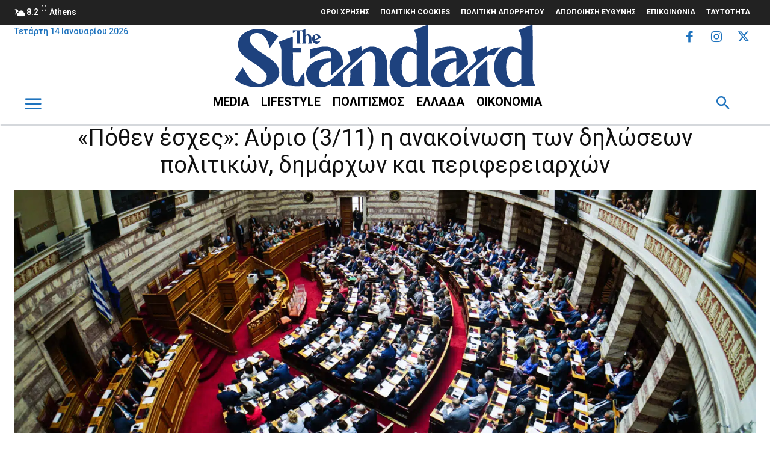

--- FILE ---
content_type: text/html; charset=utf-8
request_url: https://www.google.com/recaptcha/api2/aframe
body_size: 267
content:
<!DOCTYPE HTML><html><head><meta http-equiv="content-type" content="text/html; charset=UTF-8"></head><body><script nonce="2LarNUakKB7lcV8XP6cWcQ">/** Anti-fraud and anti-abuse applications only. See google.com/recaptcha */ try{var clients={'sodar':'https://pagead2.googlesyndication.com/pagead/sodar?'};window.addEventListener("message",function(a){try{if(a.source===window.parent){var b=JSON.parse(a.data);var c=clients[b['id']];if(c){var d=document.createElement('img');d.src=c+b['params']+'&rc='+(localStorage.getItem("rc::a")?sessionStorage.getItem("rc::b"):"");window.document.body.appendChild(d);sessionStorage.setItem("rc::e",parseInt(sessionStorage.getItem("rc::e")||0)+1);localStorage.setItem("rc::h",'1768358658892');}}}catch(b){}});window.parent.postMessage("_grecaptcha_ready", "*");}catch(b){}</script></body></html>

--- FILE ---
content_type: image/svg+xml
request_url: https://thestandard.gr/wp-content/uploads/2022/01/thestandard-logooriginal.svg
body_size: 1874
content:
<svg id="Layer_1" data-name="Layer 1" xmlns="http://www.w3.org/2000/svg" width="500" height="104" viewBox="0 0 500 104"><defs><style>.cls-1{fill:#1e427e;}</style></defs><path class="cls-1" d="M117.74,19.79c1-.79,1.88-1.86,3.21-1.9,1.49.2,2,1.87,2.11,3.14.19,2.37.08,4.76.1,7.14a7.64,7.64,0,0,1-1,3.32h6.6c-2.23-3.77.06-8.38-1.76-12.26A5.49,5.49,0,0,0,121.81,16c-1.55-.08-2.87.84-4.08,1.7,0-3.43.08-6.86,0-10.3-1.89.65-3.74,1.4-5.6,2.12H96.67v4.24h.94c.72-.65,1.45-1.33,2.18-2,1-1.13,2.72-.54,4.09-.67v17a8.11,8.11,0,0,1-1,3.33h6.73a8.06,8.06,0,0,1-1-3.32v-17h3.29c.46.38.89.82,1.34,1.23a2.81,2.81,0,0,1,0,.71V28.13a7.42,7.42,0,0,1-1.06,3.3c2.2.07,4.41,0,6.61,0a7.86,7.86,0,0,1-1-3.34C117.73,25.37,117.78,22.58,117.74,19.79Z"/><path class="cls-1" d="M131.49,30.21a6.8,6.8,0,0,0,7.86.87,8.47,8.47,0,0,0,3.47-4.37c-1.7.87-3.51,2.07-5.53,1.6a5.51,5.51,0,0,1-3.46-2.3c3.18-1.29,6.39-2.51,9.58-3.77a7.89,7.89,0,0,0-4.17-5.64c-3.39-1.55-7.59.14-9.4,3.28A8.31,8.31,0,0,0,131.49,30.21Zm2.28-11.46a2.06,2.06,0,0,1,2.82-.75h0c1.54.87,2.08,2.68,2.56,4.25-2,.77-3.91,1.53-5.88,2.27C133,22.62,132.68,20.48,133.77,18.75Z"/><path class="cls-1" d="M321.43,0c-7.92,2.9-15.82,5.91-23.51,9.35,7.11,9.76,4.38,22,4.84,33.19-5.94-3.44-12.5-7.07-19.64-6-9.79.94-17.73,8.47-21.67,17.13-8.06,16.26-3,39,13.37,48,9.08,5,19.61,1.11,28-3.54V102h23.54c-1.54-4-4-7.85-4.27-12.25C321.49,59.85,322.71,29.88,321.43,0Zm-31,95.42c-6.82-.9-10.26-7.93-11.64-13.92-2-9.57-1.59-20,2.78-28.89,2-4,5.62-8.12,10.5-7.84,4.18.53,7.38,3.52,10.74,5.81-.09,13.16-.13,26.3,0,39.47-3.64,2.62-7.51,6.17-12.36,5.37Z"/><path class="cls-1" d="M30.51,35.52c-4.09-4-7.16-10.53-4.23-16,4.23-7,14.77-7.07,20.58-2.07,6.7,5.11,8.65,13.68,11.69,21.07,4.74-6.28,9.34-12.65,14-19C61.77,10.16,47.16,5.43,33,7.58,24,8.84,15,12.86,9.59,20.4c-5.78,8-4.9,19.88,1.59,27.27C22.59,60.78,40.6,66.16,51.39,79.89c6.47,8.45-3.31,20.59-13,17.83C25.49,94.66,20.15,81.11,13.66,71,9,77.52,4.46,84.13,0,90.76a57.22,57.22,0,0,0,56.12,9.81c7.16-2.76,14.23-7.6,17.08-15s-.35-16-5.66-21.67C56.77,52.46,41.61,46.52,30.51,35.52Z"/><path class="cls-1" d="M104.77,95.8c-6.77-.25-7.37-7.87-7.74-13-.43-12.2,0-24.44-.16-36.65h13.38V38.43H96.87c0-6.16,0-12.32-.22-18.47-8,2.74-15.77,5.94-23.64,8.93,1.9,4.85,5,9.5,4.69,14.89.18,14.16-.37,28.33.18,42.48.08,7.17,5.27,13.9,12.46,15.11,8.54,1.45,17.24.54,25.85.74,0-7.41.14-14.85-.23-22.24C110.34,83.53,108.15,90.26,104.77,95.8Z"/><path class="cls-1" d="M249.88,49.36a23.35,23.35,0,0,0-22.67-12.92c-6,0-11,3.63-15.59,7.08-.36-2.55-.71-5.1-1.1-7.64-7.71,3.06-15.42,6-23.13,9.17,2.66,5.14,5.1,10.48,5.18,16.37C183.22,70,174,78.67,164.83,87.33c-3.09,2.82-6.31,5.67-10.22,7.26-5.39,2.3-12.53-.86-13.72-6.8-3.11-12.64,7.62-25,20-26.64.1,7.7,0,15.42.12,23.11,6.49-5.89,12.86-11.9,19.36-17.77C180.6,57,177.32,47,169,41.71c-13-8.94-29.5-4.77-43.5-1.06,0,5.5,0,11,.12,16.53,9.21-5.61,18.07-13.27,29.14-14.53,6.44.69,5.36,8.9,6.46,13.57C147.13,56,130.49,58.45,121.9,71c-6.73,10.29-1.43,24.72,9.39,29.73,9.39,5.69,21,3.09,29.65-2.62v3.93h23.48c-3.27-6.44-5.69-13.56-4.07-20.84,1.93-3.11,4.93-5.34,7.53-7.85,8.74-7.81,17-16.1,25.82-23.79,3.92-3.28,9.76-7.07,14.76-3.74,4.65,3.58,5.29,10,5.66,15.44.27,8.91.14,17.8.14,26.68.34,5.1-2.51,9.52-4.29,14.08q13.89.09,27.85,0C248.1,85.88,258.26,65.88,249.88,49.36Z"/><path class="cls-1" d="M211.38,87.92c-.08-10,.13-19.94,0-29.89-6.5,5.78-12.83,11.76-19.18,17.69.49,9,.53,18.31-4.35,26.26,9.27.09,18.55.07,27.86,0C213.88,97.44,211.05,93.05,211.38,87.92Z"/><path class="cls-1" d="M420.17,87.85c-.07-9.94.16-19.89-.07-29.82-6.45,5.78-12.75,11.76-19.1,17.65.41,9,.6,18.33-4.28,26.3,9.32.07,18.62.13,27.94-.08C422.73,97.39,419.8,93,420.17,87.85Z"/><path class="cls-1" d="M443.07,37.61c-8.32-.5-16.63,1.89-22.74,7.92-.2-3.22-.41-6.45-.76-9.65-7.82,3-15.61,6-23.34,9.17,2.21,5.14,6,10.29,4.63,16.21-5.39,6.19-12.16,11-18.1,16.72-6.4,5.39-12,11.84-19.31,16.08-5.45,3.18-13.56.2-14.89-6.2-3.18-12.66,7.57-25.08,19.93-26.71.1,7.68.05,15.36.08,23,6.57-5.8,12.9-11.83,19.4-17.71.3-9.53-3-19.64-11.49-24.87-12.93-8.81-29.39-4.65-43.36-1,0,5.57,0,11.15.3,16.7,8-5.53,16.06-11.48,25.55-14.24a8,8,0,0,1,6.55.53c2.88,3.5,2.52,8.36,3.36,12.58-14.1-.19-30.72,2.23-39.31,14.76-6.75,10.27-1.47,24.73,9.34,29.73,9.31,5.66,20.9,3.2,29.54-2.51V102c7.84,0,15.65,0,23.47-.07-3.33-6.43-5.66-13.57-4.07-20.87,4.33-5.5,10.24-9.48,15.26-14.32,6.06-5,11.33-11.15,18-15.36a13.59,13.59,0,0,1,10.44.16A35.79,35.79,0,0,1,443.07,37.61Z"/><path class="cls-1" d="M495.73,89.82c-.57-29.92.71-59.9-.62-89.82-7.92,2.92-15.81,5.91-23.5,9.35,7.09,9.76,4.4,22,4.85,33.19-5.91-3.41-12.42-7-19.51-6-9.83.88-17.82,8.4-21.8,17.09-8.1,16.27-3.07,39.08,13.4,48,9.08,4.92,19.6,1.1,27.93-3.57V102H500C498.45,98,496,94.2,495.73,89.82ZM464,95.41c-6.78-1-10.17-8-11.53-13.93-2-9.55-1.58-20,2.77-28.85,2-4,5.61-8.12,10.51-7.86,4.18.55,7.37,3.52,10.74,5.81-.09,13.16-.12,26.32,0,39.47C472.83,92.68,469,96.25,464,95.41Z"/></svg>